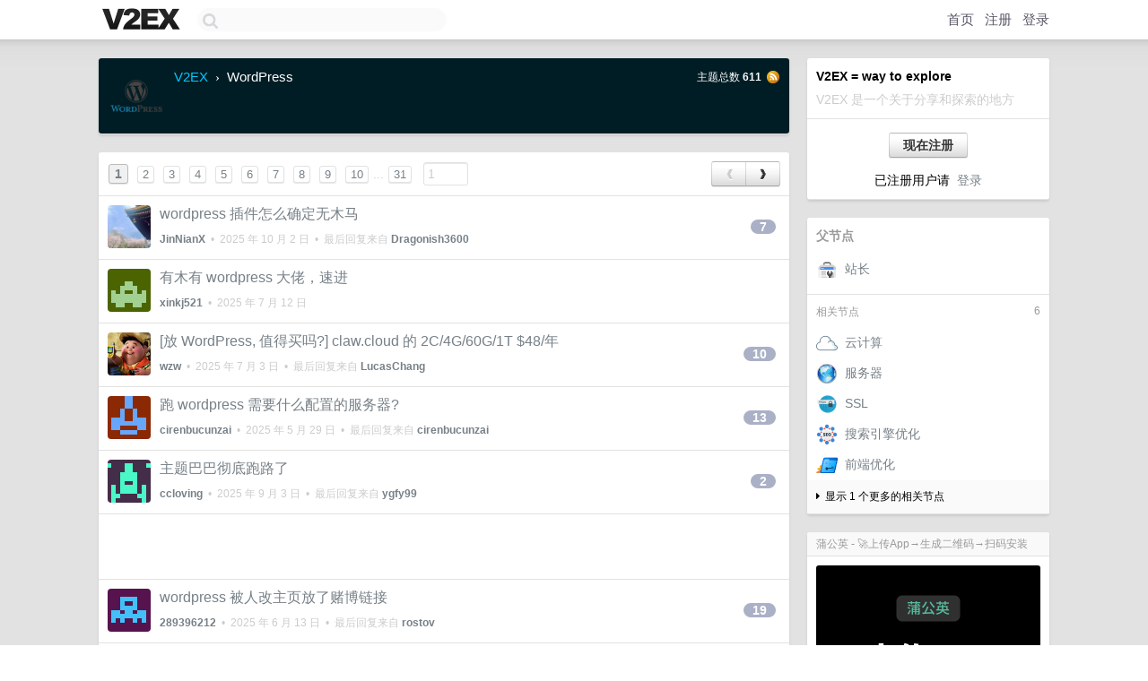

--- FILE ---
content_type: text/html; charset=UTF-8
request_url: https://hk.v2ex.com/go/wordpress
body_size: 9606
content:
<!DOCTYPE html>
<html lang="zh-CN">
<head>
    <meta name="Content-Type" content="text/html;charset=utf-8">
    <meta name="Referrer" content="unsafe-url">
    <meta content="True" name="HandheldFriendly">
    
    <meta name="theme-color" content="#ffffff">
    
    
    <meta name="apple-mobile-web-app-capable" content="yes" />
<meta name="mobile-web-app-capable" content="yes" />
<meta name="detectify-verification" content="d0264f228155c7a1f72c3d91c17ce8fb" />
<meta name="p:domain_verify" content="b87e3b55b409494aab88c1610b05a5f0"/>
<meta name="alexaVerifyID" content="OFc8dmwZo7ttU4UCnDh1rKDtLlY" />
<meta name="baidu-site-verification" content="D00WizvYyr" />
<meta name="msvalidate.01" content="D9B08FEA08E3DA402BF07ABAB61D77DE" />
<meta property="wb:webmaster" content="f2f4cb229bda06a4" />
<meta name="google-site-verification" content="LM_cJR94XJIqcYJeOCscGVMWdaRUvmyz6cVOqkFplaU" />
<meta name="wwads-cn-verify" content="c8ffe9a587b126f152ed3d89a146b445" />
<script type="text/javascript" src="https://cdn.wwads.cn/js/makemoney.js" async></script>
<script async src="https://pagead2.googlesyndication.com/pagead/js/adsbygoogle.js?client=ca-pub-5060390720525238"
     crossorigin="anonymous"></script>
    
    <title>V2EX › WordPress</title>
    <link rel="dns-prefetch" href="https://static.v2ex.com/" />
<link rel="dns-prefetch" href="https://cdn.v2ex.com/" />
<link rel="dns-prefetch" href="https://i.v2ex.co/" />
<link rel="dns-prefetch" href="https://www.google-analytics.com/" />    
    <style>
        body {
            min-width: 820px;
            font-family: "Helvetica Neue", "Luxi Sans", "Segoe UI", "Hiragino Sans GB", "Microsoft Yahei", sans-serif, "Apple Logo";
        }
    </style>
    <link rel="stylesheet" type="text/css" media="screen" href="/assets/c5cbeb747d47558e3043308a6db51d2046fbbcae-combo.css?t=1768641600">
    
    <script>
        const SITE_NIGHT = 0;
    </script>
    <link rel="stylesheet" href="/static/css/vendor/tomorrow.css?v=3c006808236080a5d98ba4e64b8f323f" type="text/css">
    
    <link rel="icon" sizes="192x192" href="/static/icon-192.png">
    <link rel="apple-touch-icon" sizes="180x180" href="/static/apple-touch-icon-180.png?v=91e795b8b5d9e2cbf2d886c3d4b7d63c">
    
    <link rel="shortcut icon" href="/static/favicon.ico" type="image/png">
    
    
    <link rel="manifest" href="/manifest.webmanifest">
    <script>
        const LANG = 'zhcn';
        const FEATURES = ['search', 'favorite-nodes-sort'];
    </script>
    <script src="/assets/e018fd2b900d7499242ac6e8286c94e0e0cc8e0d-combo.js?t=1768641600" defer></script>
    <meta name="description" content="">
    
    <link rel="alternate" type="application/atom+xml" href="/feed/wordpress.xml">
    
    
    <link rel="canonical" href="https://www.v2ex.com/go/wordpress">
    
    
    
    <script>
        var nodeName = "wordpress";
        

		document.addEventListener("DOMContentLoaded", function(event) {
			protectTraffic();
            autosize($('#topic_content'));

            $("#topic_content").keydown(function(e) {
                if ((e.ctrlKey || e.metaKey) && e.which === 13) {
                    e.preventDefault();
                    $("#topic_content").parent().submit();
                }
            });
            $("#topic_title").keydown(function(e) {
                if ((e.ctrlKey || e.metaKey) && e.which === 13) {
                    e.preventDefault();
                    $("#topic_title").parent().submit();
                }
            });

            $("#topic_title").on('input', function(e) {
                saveTopicDraft(nodeName, memberId);
            });
            $("#topic_content").on('input', function(e) {
                saveTopicDraft(nodeName, memberId);
            });

            const topicLinks = document.getElementsByClassName('topic-link');
const moreLinks = document.getElementsByClassName('count_livid');
const orangeLinks = document.getElementsByClassName('count_orange');
// merge non-duplicate arrays
const links = Array.from(new Set([...topicLinks, ...moreLinks, ...orangeLinks]));
for (link in links) {
    let aLink = links[link];
    if (aLink === undefined) {
        continue;
    }
    if (!aLink.hasAttribute || !aLink.hasAttribute('href')) {
        continue;
    }
    let href = aLink.getAttribute('href');
    if (href && href.startsWith('/t/')) {
        // href is something like "/t/1234#reply567"
        const topicID = href.split('/')[2].split('#')[0];
        const key = "tp" + topicID;
        const value = lscache.get(key);
        if (value) {
            const anchor = href.split('#')[1];
            const newHref = "/t/" + topicID + "?p=" + value + "#" + anchor;
            aLink.setAttribute('href', newHref);
            console.log("Set p for topic " + topicID + " to " + value + ": " + newHref);
        }
    }
}

            

            tippy('[title]', {
                placement: 'bottom',
                arrow: true,
                arrowTransform: 'translateY(-2px)'
            });
		});
	</script>

    
</head>
<body>
    
    
    <div id="Top">
        <div class="content">
            <div class="site-nav">
                <a href="/" name="top" title="way to explore"><div id="Logo"></div></a>
                <div id="search-container">
                    <input id="search" type="text" maxlength="128" autocomplete="off" tabindex="1">
                    <div id="search-result" class="box"></div>
                </div>
                <div class="tools" >
                
                    <a href="/" class="top">首页</a>
                    <a href="/signup" class="top">注册</a>
                    <a href="/signin" class="top">登录</a>
                
                </div>
            </div>
        </div>
    </div>
    
    <div id="Wrapper">
        <div class="content">
            
            <div id="Leftbar"></div>
            <div id="Rightbar">
                <div class="sep20"></div>
                
                    
                    <div class="box">
                        <div class="cell">
                            <strong>V2EX = way to explore</strong>
                            <div class="sep5"></div>
                            <span class="fade">V2EX 是一个关于分享和探索的地方</span>
                        </div>
                        <div class="inner">
                            <div class="sep5"></div>
                            <div align="center"><a href="/signup" class="super normal button">现在注册</a>
                            <div class="sep5"></div>
                            <div class="sep10"></div>
                            已注册用户请 &nbsp;<a href="/signin">登录</a></div>
                        </div>
                    </div>
                    
                    






<style type="text/css">





</style>


<div class="sep20"></div>
<div class="box">
    
    <div class="inner">
        <strong class="gray">父节点</strong>
        <div class="sep10"></div>
        <node-sidebar
        nodeId=337
        nodeName="webmaster"
        nodeTitle="站长"
        nodeAvatar="https://cdn.v2ex.com/navatar/357a/6fdf/337_normal.png?m=1695973227"
        ></node-sidebar>
    </div>
    
    
    <div class="cell-top">
        <span class="f12 gray"><div class="fr">6</div>相关节点</span>
    </div>
    <div class="nodes-sidebar-container">
        
        <node-sidebar
        nodeId=104
        nodeName="cloud"
        nodeTitle="云计算"
        nodeAvatar="https://cdn.v2ex.com/navatar/c9e1/074f/104_normal.png?m=1678761388"
        ></node-sidebar>
        
        
        <node-sidebar
        nodeId=79
        nodeName="server"
        nodeTitle="服务器"
        nodeAvatar="https://cdn.v2ex.com/navatar/d1fe/173d/79_normal.png?m=1758785043"
        ></node-sidebar>
        
        
        <node-sidebar
        nodeId=568
        nodeName="ssl"
        nodeTitle="SSL"
        nodeAvatar="https://cdn.v2ex.com/navatar/dd45/8505/568_normal.png?m=1767915727"
        ></node-sidebar>
        
        
        <node-sidebar
        nodeId=777
        nodeName="seo"
        nodeTitle="搜索引擎优化"
        nodeAvatar="https://cdn.v2ex.com/navatar/f1c1/5925/777_normal.png?m=1513346537"
        ></node-sidebar>
        
        
        <node-sidebar
        nodeId=691
        nodeName="feo"
        nodeTitle="前端优化"
        nodeAvatar="https://cdn.v2ex.com/navatar/10a5/ab2d/691_normal.png?m=1421571779"
        ></node-sidebar>
        
        <div onclick="toggleMoreNodes(this, 'nodes-more-related', 1, `显示 1 个更多的相关节点`, `收起下面额外的节点`);" class="toggle-more-nodes"><i class="fa fa-caret-right"></i> &nbsp;<span>显示 1 个更多的相关节点</span></div>
        <div id="nodes-more-related" style="display: none;">
        
        
        <node-sidebar
        nodeId=353
        nodeName="alexa"
        nodeTitle="Alexa"
        nodeAvatar="https://cdn.v2ex.com/navatar/138b/b069/353_normal.png?m=1585387047"
        ></node-sidebar>
        
        
        
        </div>
        
    </div>
    
    
</div>




                    
                    <div class="sep20"></div>
                    <div class="box" id="pro-campaign-container">
    <!-- Campaign content will be loaded here -->
</div>

<script>
document.addEventListener('DOMContentLoaded', function() {
    // Function to escape HTML entities
    function escapeHtml(text) {
        if (!text) return '';
        var div = document.createElement('div');
        div.textContent = text;
        return div.innerHTML;
    }

    // Function to render campaign based on display format
    function renderCampaign(campaign) {
        let html = '';
        let displayFormat = campaign.display_format || 'text-only';
        let title = escapeHtml(campaign.title);
        let description = escapeHtml(campaign.description);
        let callToAction = escapeHtml(campaign.call_to_action);
        let link = escapeHtml(campaign.link);

        // Check if required image URL is available for the display format, fallback to text-only if not
        if (displayFormat === 'small-with-description' && !campaign.img_small_url) {
            displayFormat = 'text-only';
        } else if (displayFormat === 'banner-only' && !campaign.img_banner_url) {
            displayFormat = 'text-only';
        } else if ((displayFormat === 'big-only' || displayFormat === 'big-with-description' || displayFormat === 'big-with-title-description-button') && !campaign.img_big_url) {
            displayFormat = 'text-only';
        }

        html = `<div class="pro-unit-title">${title}</div>`;
        switch(displayFormat) {
            case 'text-only':
                html += `
                    <div class="pro-unit">
                    <div class="pro-unit-description flex-one-row gap10">
                        <div onclick="window.open('${link}', '_blank')">${description}</div>
                        <div><a href="${link}" class="pro-unit-go" target="_blank">›</a>
                        </div>
                    </div>
                    </div>
                `;
                break;

            case 'small-with-description':
                html += `<div class="pro-unit flex-one-row">
                    ${campaign.img_small_cid ? `<div class="pro-unit-small-image">
                        <a href="${link}" target="_blank"><img src="${campaign.img_small_url}" class="pro-unit-img" style="max-width: 130px; max-height: 100px;" /></a>
                    </div>` : ''}
                    <div onclick="window.open('${link}', '_blank')" class="pro-unit-description">${description}</div>
                </div>`;
                break;

            case 'banner-only':
                html += `<div class="cell"><a href="${link}" target="_blank"><img src="${campaign.img_banner_url}" class="pro-unit-img" style="max-width: 250px; max-height: 60px; display: block; vertical-align: bottom;" /></a></div>`;
                break;

            case 'big-only':
                html += `<div class="cell"><a href="${link}" target="_blank"><img src="${campaign.img_big_url}" class="pro-unit-img" style="max-width: 500px; max-height: 500px; width: 100%; display: block; vertical-align: bottom;" /></a></div>`;
                break;

            case 'big-with-description':
                html += `<div class="inner" style="padding-bottom: 0px;"><a href="${link}" target="_blank"><img src="${campaign.img_big_url}" class="pro-unit-img" style="max-width: 500px; max-height: 500px; width: 100%; display: block; vertical-align: bottom;" /></a></div>`;
                html += `<div class="pro-unit-description flex-one-row gap10">
                    <div onclick="window.open('${link}', '_blank')">${description}</div>
                    <div><a href="${link}" class="pro-unit-go" target="_blank">›</a></div></div>`;
                break;

            case 'big-with-title-description-button':
                html += `<div class="inner" style="padding-bottom: 0px;"><a href="${link}" target="_blank"><img src="${campaign.img_big_url}" class="pro-unit-img" style="max-width: 500px; max-height: 500px; width: 100%; display: block; vertical-align: bottom;" /></a></div>`;
                html += `<div class="pro-unit-description">
                    <div style="text-align: center" onclick="window.open('${link}', '_blank')">${description}</div>
                    </div>`;
                html += `<div class="pro-unit-cta-container"><a href="${link}" target="_blank" class="pro-unit-cta">${callToAction}</a></div>`;
                break;

            default:
                html += `
                    <div class="pro-unit-description flex-one-row gap10">
                        <div onclick="window.open('${link}', '_blank')">${description}</div>
                        <div><a href="${link}" class="pro-unit-go" target="_blank">›</a></div>
                    </div>
                `;
        }

        html += `<div class="pro-unit-from flex-one-row gap10">
        <div>Promoted by <a href="/member/${campaign.member.username}" target="_blank">${campaign.member.username}</a></div>
        <div><a href="/pro/about" target="_blank" class="fade"><i class="fa fa-question-circle fade"></i> <span style="font-size: 12px; color: var(--color-fade)">PRO</span></a></div>
        </div>`

        return html;
    }

    // Load campaign from emitter
    var xhr = new XMLHttpRequest();
    xhr.open('GET', '/pro/emitter', true);
    xhr.setRequestHeader('Content-Type', 'application/json');

    xhr.onreadystatechange = function() {
        if (xhr.readyState === 4) {
            if (xhr.status === 200) {
                try {
                    var campaign = JSON.parse(xhr.responseText);
                    if (campaign && campaign.id) {
                        var html = renderCampaign(campaign);
                        document.getElementById('pro-campaign-container').innerHTML = html;
                    } else {
                        // No campaign to display, hide the container
                        document.getElementById('pro-campaign-container').style.display = 'none';
                    }
                } catch (e) {
                    // Parse error, hide the container
                    document.getElementById('pro-campaign-container').style.display = 'none';
                    console.log('Error parsing campaign data: ' + e.message);
                }
            } else {
                // HTTP error, hide the container
                document.getElementById('pro-campaign-container').style.display = 'none';
                console.log('Error loading campaign: HTTP ' + xhr.status);
            }
        }
    };

    xhr.send();
});
</script>
                    <div class="sep20"></div>
                    
                    
                    
                
            </div>
            <div id="Main">
                <div class="sep20"></div>
                
<div class="box box-title node-header">
    <div class="cell page-content-header">
        
        <img src="https://cdn.v2ex.com/navatar/c7e1/249f/87_large.png?m=1421631813" border="0" align="default" width="64" alt="wordpress" />
        
        <div>
            <div class="title">
                <div class="node-breadcrumb"><a href="/">V2EX</a> <span class="chevron">&nbsp;›&nbsp;</span> WordPress</div>
                <span class="topic-count">主题总数 <strong>611</strong></span>
                <span class="node-feed"><a href="/feed/wordpress.xml" target="_blank"><img src="/static/img/rss@2x.png?v=75acbbff5b6041ae197f371447ab0c07" width="16" height="16" alt="RSS" border="0" /></a></span>
            </div>
            
        </div>
    </div>
    
</div>

<div class="box">
    
    
<div class="cell ps_container">
    <table cellpadding="0" cellspacing="0" border="0" width="100%">
        <tr>
            <td width="92%" align="left"><a href="/go/wordpress?p=1" class="page_current">1</a> &nbsp;<a href="/go/wordpress?p=2" class="page_normal">2</a> &nbsp;<a href="/go/wordpress?p=3" class="page_normal">3</a> &nbsp;<a href="/go/wordpress?p=4" class="page_normal">4</a> &nbsp;<a href="/go/wordpress?p=5" class="page_normal">5</a> &nbsp;<a href="/go/wordpress?p=6" class="page_normal">6</a> &nbsp;<a href="/go/wordpress?p=7" class="page_normal">7</a> &nbsp;<a href="/go/wordpress?p=8" class="page_normal">8</a> &nbsp;<a href="/go/wordpress?p=9" class="page_normal">9</a> &nbsp;<a href="/go/wordpress?p=10" class="page_normal">10</a><span class="fade"> ... </span><a href="/go/wordpress?p=31" class="page_normal">31</a> &nbsp; <input type="number" class="page_input" autocomplete="off" value="1" min="1" max="31"  onkeydown = "if (event.keyCode == 13)
                    location.href = '/go/wordpress?p=' + this.value" /></td>
            <td width="8%" align="right">
                <table cellpadding="0" cellspacing="0" border="0" width="100%">
                    <tr>
                        <td width="50%" align="center" class="super normal button disable_now" style="display: table-cell; border-right: none; border-top-right-radius: 0px; border-bottom-right-radius: 0px;"  >❮</td>
                        <td width="50%" align="center" class="super normal_page_right button" style="display: table-cell; border-top-left-radius: 0px; border-bottom-left-radius: 0px;" onclick="location.href='/go/wordpress?p=2';" onmouseover="$(this).addClass('hover_now');" onmousedown="$(this).addClass('active_now');" onmouseleave="$(this).removeClass('hover_now'); $(this).removeClass('active_now');" title="下一页" >❯</td>
                    </tr>
                </table>
            </td>
        </tr>
    </table>
</div>

    <div id="TopicsNode">
    
    <div class="cell from_753913 t_1163021">
        <table cellpadding="0" cellspacing="0" border="0" width="100%">
            <tr>
                <td width="48" valign="top" align="center"><a href="/member/JinNianX"><img src="https://cdn.v2ex.com/avatar/9f6d/52c0/753913_xlarge.png?m=1753027101" class="avatar" border="0" align="default" width="48" style="width: 48px; max-height: 48px;" alt="JinNianX" data-uid="753913" /></a></td>
                <td width="10"></td>
                <td width="auto" valign="middle"><span class="item_title"><a href="/t/1163021#reply7" class="topic-link" id="topic-link-1163021">wordpress 插件怎么确定无木马</a></span>
                <div class="sep5"></div>
                <span class="topic_info"><strong><a href="/member/JinNianX">JinNianX</a></strong> &nbsp;•&nbsp; <span title="2025-10-02 08:22:43 +08:00">2025 年 10 月 2 日</span> &nbsp;•&nbsp; 最后回复来自 <strong><a href="/member/Dragonish3600">Dragonish3600</a></strong></span>
                </td>
                <td width="70" align="right" valign="middle">
                    
                    <a href="/t/1163021#reply7" class="count_livid">7</a>
                    
                </td>
            </tr>
        </table>
    </div>
    
    
    <div class="cell from_672275 t_1144750">
        <table cellpadding="0" cellspacing="0" border="0" width="100%">
            <tr>
                <td width="48" valign="top" align="center"><a href="/member/xinkj521"><img src="https://cdn.v2ex.com/gravatar/b98511d76a8d79fd9e5b1525ed50322c?s=48&d=retro" class="avatar" border="0" align="default" width="48" style="width: 48px; max-height: 48px;" alt="xinkj521" data-uid="672275" /></a></td>
                <td width="10"></td>
                <td width="auto" valign="middle"><span class="item_title"><a href="/t/1144750#reply0" class="topic-link" id="topic-link-1144750">有木有 wordpress 大佬，速进</a></span>
                <div class="sep5"></div>
                <span class="topic_info"><strong><a href="/member/xinkj521">xinkj521</a></strong> &nbsp;•&nbsp; <span title="2025-07-12 14:54:15 +08:00">2025 年 7 月 12 日</span></span>
                </td>
                <td width="70" align="right" valign="middle">
                    
                </td>
            </tr>
        </table>
    </div>
    
    
    <div class="cell from_78954 t_1142589">
        <table cellpadding="0" cellspacing="0" border="0" width="100%">
            <tr>
                <td width="48" valign="top" align="center"><a href="/member/wzw"><img src="https://cdn.v2ex.com/avatar/c72a/cf0f/78954_large.png?m=1699319258" class="avatar" border="0" align="default" width="48" style="width: 48px; max-height: 48px;" alt="wzw" data-uid="78954" /></a></td>
                <td width="10"></td>
                <td width="auto" valign="middle"><span class="item_title"><a href="/t/1142589#reply10" class="topic-link" id="topic-link-1142589">[放 WordPress, 值得买吗?] claw.cloud 的 2C/4G/60G/1T $48/年</a></span>
                <div class="sep5"></div>
                <span class="topic_info"><strong><a href="/member/wzw">wzw</a></strong> &nbsp;•&nbsp; <span title="2025-07-03 15:33:52 +08:00">2025 年 7 月 3 日</span> &nbsp;•&nbsp; 最后回复来自 <strong><a href="/member/LucasChang">LucasChang</a></strong></span>
                </td>
                <td width="70" align="right" valign="middle">
                    
                    <a href="/t/1142589#reply10" class="count_livid">10</a>
                    
                </td>
            </tr>
        </table>
    </div>
    
    
    <div class="cell from_621054 t_1134276">
        <table cellpadding="0" cellspacing="0" border="0" width="100%">
            <tr>
                <td width="48" valign="top" align="center"><a href="/member/cirenbucunzai"><img src="https://cdn.v2ex.com/gravatar/0c089a53267ebd24859c65963f12a404?s=48&d=retro" class="avatar" border="0" align="default" width="48" style="width: 48px; max-height: 48px;" alt="cirenbucunzai" data-uid="621054" /></a></td>
                <td width="10"></td>
                <td width="auto" valign="middle"><span class="item_title"><a href="/t/1134276#reply13" class="topic-link" id="topic-link-1134276">跑 wordpress 需要什么配置的服务器?</a></span>
                <div class="sep5"></div>
                <span class="topic_info"><strong><a href="/member/cirenbucunzai">cirenbucunzai</a></strong> &nbsp;•&nbsp; <span title="2025-05-29 09:23:19 +08:00">2025 年 5 月 29 日</span> &nbsp;•&nbsp; 最后回复来自 <strong><a href="/member/cirenbucunzai">cirenbucunzai</a></strong></span>
                </td>
                <td width="70" align="right" valign="middle">
                    
                    <a href="/t/1134276#reply13" class="count_livid">13</a>
                    
                </td>
            </tr>
        </table>
    </div>
    
    
    <div class="cell from_67575 t_1126552">
        <table cellpadding="0" cellspacing="0" border="0" width="100%">
            <tr>
                <td width="48" valign="top" align="center"><a href="/member/ccloving"><img src="https://cdn.v2ex.com/gravatar/912074a78f2612a0ea5bf2a42d6bb062?s=48&d=retro" class="avatar" border="0" align="default" width="48" style="width: 48px; max-height: 48px;" alt="ccloving" data-uid="67575" /></a></td>
                <td width="10"></td>
                <td width="auto" valign="middle"><span class="item_title"><a href="/t/1126552#reply2" class="topic-link" id="topic-link-1126552">主题巴巴彻底跑路了</a></span>
                <div class="sep5"></div>
                <span class="topic_info"><strong><a href="/member/ccloving">ccloving</a></strong> &nbsp;•&nbsp; <span title="2025-09-03 20:38:57 +08:00">2025 年 9 月 3 日</span> &nbsp;•&nbsp; 最后回复来自 <strong><a href="/member/ygfy99">ygfy99</a></strong></span>
                </td>
                <td width="70" align="right" valign="middle">
                    
                    <a href="/t/1126552#reply2" class="count_livid">2</a>
                    
                </td>
            </tr>
        </table>
    </div>
    
    <div style="border-bottom: 1px solid var(--box-border-color);">
<script async src="https://pagead2.googlesyndication.com/pagead/js/adsbygoogle.js?client=ca-pub-5060390720525238"
        crossorigin="anonymous"></script>
<ins class="adsbygoogle"
     style="display: block; height: 72px;"
     data-ad-format="fluid"
     data-ad-layout-key="-hs-19-p-2z+is"
     data-ad-client="ca-pub-5060390720525238"
     data-ad-slot="1009394990"></ins>
<script>
     (adsbygoogle = window.adsbygoogle || []).push({});
</script>
</div>
    
    
    <div class="cell from_509968 t_1126627">
        <table cellpadding="0" cellspacing="0" border="0" width="100%">
            <tr>
                <td width="48" valign="top" align="center"><a href="/member/289396212"><img src="https://cdn.v2ex.com/gravatar/9102c9a79751e53a01fb4f460c0d8bc1?s=48&d=retro" class="avatar" border="0" align="default" width="48" style="width: 48px; max-height: 48px;" alt="289396212" data-uid="509968" /></a></td>
                <td width="10"></td>
                <td width="auto" valign="middle"><span class="item_title"><a href="/t/1126627#reply19" class="topic-link" id="topic-link-1126627">wordpress 被人改主页放了赌博链接</a></span>
                <div class="sep5"></div>
                <span class="topic_info"><strong><a href="/member/289396212">289396212</a></strong> &nbsp;•&nbsp; <span title="2025-06-13 01:45:59 +08:00">2025 年 6 月 13 日</span> &nbsp;•&nbsp; 最后回复来自 <strong><a href="/member/rostov">rostov</a></strong></span>
                </td>
                <td width="70" align="right" valign="middle">
                    
                    <a href="/t/1126627#reply19" class="count_livid">19</a>
                    
                </td>
            </tr>
        </table>
    </div>
    
    
    <div class="cell from_530417 t_1127114">
        <table cellpadding="0" cellspacing="0" border="0" width="100%">
            <tr>
                <td width="48" valign="top" align="center"><a href="/member/LYRYRYlo"><img src="https://cdn.v2ex.com/gravatar/a5167f01a0d14cfdcc9b4a1f09a1506f?s=48&d=retro" class="avatar" border="0" align="default" width="48" style="width: 48px; max-height: 48px;" alt="LYRYRYlo" data-uid="530417" /></a></td>
                <td width="10"></td>
                <td width="auto" valign="middle"><span class="item_title"><a href="/t/1127114#reply5" class="topic-link" id="topic-link-1127114">WordPress 自定义字体，但是忘了字体文件在哪...</a></span>
                <div class="sep5"></div>
                <span class="topic_info"><strong><a href="/member/LYRYRYlo">LYRYRYlo</a></strong> &nbsp;•&nbsp; <span title="2025-04-22 06:30:22 +08:00">2025 年 4 月 22 日</span> &nbsp;•&nbsp; 最后回复来自 <strong><a href="/member/LYRYRYlo">LYRYRYlo</a></strong></span>
                </td>
                <td width="70" align="right" valign="middle">
                    
                    <a href="/t/1127114#reply5" class="count_livid">5</a>
                    
                </td>
            </tr>
        </table>
    </div>
    
    
    <div class="cell from_367360 t_1123820">
        <table cellpadding="0" cellspacing="0" border="0" width="100%">
            <tr>
                <td width="48" valign="top" align="center"><a href="/member/stayma"><img src="https://cdn.v2ex.com/gravatar/64337665631783c1b73030a1681fd289?s=48&d=retro" class="avatar" border="0" align="default" width="48" style="width: 48px; max-height: 48px;" alt="stayma" data-uid="367360" /></a></td>
                <td width="10"></td>
                <td width="auto" valign="middle"><span class="item_title"><a href="/t/1123820#reply11" class="topic-link" id="topic-link-1123820">调研，现在用 WordPress 的还多吗？</a></span>
                <div class="sep5"></div>
                <span class="topic_info"><strong><a href="/member/stayma">stayma</a></strong> &nbsp;•&nbsp; <span title="2025-04-15 21:09:11 +08:00">2025 年 4 月 15 日</span> &nbsp;•&nbsp; 最后回复来自 <strong><a href="/member/linyongxin">linyongxin</a></strong></span>
                </td>
                <td width="70" align="right" valign="middle">
                    
                    <a href="/t/1123820#reply11" class="count_livid">11</a>
                    
                </td>
            </tr>
        </table>
    </div>
    
    
    <div class="cell from_715620 t_1122985">
        <table cellpadding="0" cellspacing="0" border="0" width="100%">
            <tr>
                <td width="48" valign="top" align="center"><a href="/member/Yoloow"><img src="https://cdn.v2ex.com/gravatar/53f5510a5b457b8829798bd35aff4d43?s=48&d=retro" class="avatar" border="0" align="default" width="48" style="width: 48px; max-height: 48px;" alt="Yoloow" data-uid="715620" /></a></td>
                <td width="10"></td>
                <td width="auto" valign="middle"><span class="item_title"><a href="/t/1122985#reply0" class="topic-link" id="topic-link-1122985">求推荐类似 B2 的主题，但是是国外版本的，最好带有商城，社区及发布文章这些的？</a></span>
                <div class="sep5"></div>
                <span class="topic_info"><strong><a href="/member/Yoloow">Yoloow</a></strong> &nbsp;•&nbsp; <span title="2025-04-03 00:56:36 +08:00">2025 年 4 月 3 日</span></span>
                </td>
                <td width="70" align="right" valign="middle">
                    
                </td>
            </tr>
        </table>
    </div>
    
    
    <div class="cell from_394530 t_1122412">
        <table cellpadding="0" cellspacing="0" border="0" width="100%">
            <tr>
                <td width="48" valign="top" align="center"><a href="/member/wxmomomowx"><img src="https://cdn.v2ex.com/gravatar/0f52ae06c426eec78cf5043021132462?s=48&d=retro" class="avatar" border="0" align="default" width="48" style="width: 48px; max-height: 48px;" alt="wxmomomowx" data-uid="394530" /></a></td>
                <td width="10"></td>
                <td width="auto" valign="middle"><span class="item_title"><a href="/t/1122412#reply0" class="topic-link" id="topic-link-1122412">ai 这么猛了，有 wp 插件生成静态 next.js 前端的吗？</a></span>
                <div class="sep5"></div>
                <span class="topic_info"><strong><a href="/member/wxmomomowx">wxmomomowx</a></strong> &nbsp;•&nbsp; <span title="2025-03-31 22:16:33 +08:00">2025 年 3 月 31 日</span></span>
                </td>
                <td width="70" align="right" valign="middle">
                    
                </td>
            </tr>
        </table>
    </div>
    
    
    <div class="cell from_510514 t_1119894">
        <table cellpadding="0" cellspacing="0" border="0" width="100%">
            <tr>
                <td width="48" valign="top" align="center"><a href="/member/huajia2005"><img src="https://cdn.v2ex.com/avatar/3f7a/4f3c/510514_xlarge.png?m=1745389586" class="avatar" border="0" align="default" width="48" style="width: 48px; max-height: 48px;" alt="huajia2005" data-uid="510514" /></a></td>
                <td width="10"></td>
                <td width="auto" valign="middle"><span class="item_title"><a href="/t/1119894#reply0" class="topic-link" id="topic-link-1119894">寻找一个外包，使用 wordpress 建站，不需要额外的开发</a></span>
                <div class="sep5"></div>
                <span class="topic_info"><strong><a href="/member/huajia2005">huajia2005</a></strong> &nbsp;•&nbsp; <span title="2025-03-20 15:55:17 +08:00">2025 年 3 月 20 日</span></span>
                </td>
                <td width="70" align="right" valign="middle">
                    
                </td>
            </tr>
        </table>
    </div>
    
    
    <div class="cell from_147067 t_1119827">
        <table cellpadding="0" cellspacing="0" border="0" width="100%">
            <tr>
                <td width="48" valign="top" align="center"><a href="/member/7gugu"><img src="https://cdn.v2ex.com/avatar/4ec5/f6e7/147067_xlarge.png?m=1765719644" class="avatar" border="0" align="default" width="48" style="width: 48px; max-height: 48px;" alt="7gugu" data-uid="147067" /></a></td>
                <td width="10"></td>
                <td width="auto" valign="middle"><span class="item_title"><a href="/t/1119827#reply0" class="topic-link" id="topic-link-1119827">[木马] Wordpress JS 注入&amp;自查</a></span>
                <div class="sep5"></div>
                <span class="topic_info"><strong><a href="/member/7gugu">7gugu</a></strong> &nbsp;•&nbsp; <span title="2025-03-20 11:21:27 +08:00">2025 年 3 月 20 日</span></span>
                </td>
                <td width="70" align="right" valign="middle">
                    
                </td>
            </tr>
        </table>
    </div>
    
    <div style="border-bottom: 1px solid var(--box-border-color);">
<script async src="https://pagead2.googlesyndication.com/pagead/js/adsbygoogle.js?client=ca-pub-5060390720525238"
        crossorigin="anonymous"></script>
<ins class="adsbygoogle"
     style="display: block; height: 72px;"
     data-ad-format="fluid"
     data-ad-layout-key="-hs-19-p-2z+is"
     data-ad-client="ca-pub-5060390720525238"
     data-ad-slot="1009394990"></ins>
<script>
     (adsbygoogle = window.adsbygoogle || []).push({});
</script>
</div>
    
    
    <div class="cell from_222854 t_1102661">
        <table cellpadding="0" cellspacing="0" border="0" width="100%">
            <tr>
                <td width="48" valign="top" align="center"><a href="/member/wojiugaiming"><img src="https://cdn.v2ex.com/gravatar/fc712acd097d3a078d96616904a1ab46?s=48&d=retro" class="avatar" border="0" align="default" width="48" style="width: 48px; max-height: 48px;" alt="wojiugaiming" data-uid="222854" /></a></td>
                <td width="10"></td>
                <td width="auto" valign="middle"><span class="item_title"><a href="/t/1102661#reply5" class="topic-link" id="topic-link-1102661">WordPress 有类似这样的主题吗？</a></span>
                <div class="sep5"></div>
                <span class="topic_info"><strong><a href="/member/wojiugaiming">wojiugaiming</a></strong> &nbsp;•&nbsp; <span title="2025-01-05 16:08:37 +08:00">2025 年 1 月 5 日</span> &nbsp;•&nbsp; 最后回复来自 <strong><a href="/member/chiaf">chiaf</a></strong></span>
                </td>
                <td width="70" align="right" valign="middle">
                    
                    <a href="/t/1102661#reply5" class="count_livid">5</a>
                    
                </td>
            </tr>
        </table>
    </div>
    
    
    <div class="cell from_209165 t_1101929">
        <table cellpadding="0" cellspacing="0" border="0" width="100%">
            <tr>
                <td width="48" valign="top" align="center"><a href="/member/qq554026560"><img src="https://cdn.v2ex.com/gravatar/724c43afb23f792e2cf73db8027d6708?s=48&d=retro" class="avatar" border="0" align="default" width="48" style="width: 48px; max-height: 48px;" alt="qq554026560" data-uid="209165" /></a></td>
                <td width="10"></td>
                <td width="auto" valign="middle"><span class="item_title"><a href="/t/1101929#reply2" class="topic-link" id="topic-link-1101929">wordpress 如何管理多环境：预发布环境和正式环境</a></span>
                <div class="sep5"></div>
                <span class="topic_info"><strong><a href="/member/qq554026560">qq554026560</a></strong> &nbsp;•&nbsp; <span title="2025-01-02 20:08:24 +08:00">2025 年 1 月 2 日</span> &nbsp;•&nbsp; 最后回复来自 <strong><a href="/member/qq554026560">qq554026560</a></strong></span>
                </td>
                <td width="70" align="right" valign="middle">
                    
                    <a href="/t/1101929#reply2" class="count_livid">2</a>
                    
                </td>
            </tr>
        </table>
    </div>
    
    
    <div class="cell from_532728 t_1101744">
        <table cellpadding="0" cellspacing="0" border="0" width="100%">
            <tr>
                <td width="48" valign="top" align="center"><a href="/member/dantekung"><img src="https://cdn.v2ex.com/gravatar/51dcfd8e7369f5a499508c783bcf994a?s=48&d=retro" class="avatar" border="0" align="default" width="48" style="width: 48px; max-height: 48px;" alt="dantekung" data-uid="532728" /></a></td>
                <td width="10"></td>
                <td width="auto" valign="middle"><span class="item_title"><a href="/t/1101744#reply18" class="topic-link" id="topic-link-1101744">wordpress 现在配置要求这么高了吗？</a></span>
                <div class="sep5"></div>
                <span class="topic_info"><strong><a href="/member/dantekung">dantekung</a></strong> &nbsp;•&nbsp; <span title="2025-01-02 08:58:37 +08:00">2025 年 1 月 2 日</span> &nbsp;•&nbsp; 最后回复来自 <strong><a href="/member/wheat0r">wheat0r</a></strong></span>
                </td>
                <td width="70" align="right" valign="middle">
                    
                    <a href="/t/1101744#reply18" class="count_livid">18</a>
                    
                </td>
            </tr>
        </table>
    </div>
    
    
    <div class="cell from_318767 t_1100862">
        <table cellpadding="0" cellspacing="0" border="0" width="100%">
            <tr>
                <td width="48" valign="top" align="center"><a href="/member/yagamil"><img src="https://cdn.v2ex.com/gravatar/26595a3b82bcd82eee336675814ce135?s=48&d=retro" class="avatar" border="0" align="default" width="48" style="width: 48px; max-height: 48px;" alt="yagamil" data-uid="318767" /></a></td>
                <td width="10"></td>
                <td width="auto" valign="middle"><span class="item_title"><a href="/t/1100862#reply5" class="topic-link" id="topic-link-1100862">wordpress 下的 markdown 插件有推荐的吗？尤其支持代码高亮</a></span>
                <div class="sep5"></div>
                <span class="topic_info"><strong><a href="/member/yagamil">yagamil</a></strong> &nbsp;•&nbsp; <span title="2024-12-28 13:24:18 +08:00">2024 年 12 月 28 日</span> &nbsp;•&nbsp; 最后回复来自 <strong><a href="/member/yagamil">yagamil</a></strong></span>
                </td>
                <td width="70" align="right" valign="middle">
                    
                    <a href="/t/1100862#reply5" class="count_livid">5</a>
                    
                </td>
            </tr>
        </table>
    </div>
    
    
    <div class="cell from_181793 t_1100336">
        <table cellpadding="0" cellspacing="0" border="0" width="100%">
            <tr>
                <td width="48" valign="top" align="center"><a href="/member/hanguofu"><img src="https://cdn.v2ex.com/gravatar/108099cd4cea8dd2f44cffc10e0ae2b9?s=48&d=retro" class="avatar" border="0" align="default" width="48" style="width: 48px; max-height: 48px;" alt="hanguofu" data-uid="181793" /></a></td>
                <td width="10"></td>
                <td width="auto" valign="middle"><span class="item_title"><a href="/t/1100336#reply5" class="topic-link" id="topic-link-1100336">求推荐配套的 Webmail 系统，谢谢~</a></span>
                <div class="sep5"></div>
                <span class="topic_info"><strong><a href="/member/hanguofu">hanguofu</a></strong> &nbsp;•&nbsp; <span title="2024-12-26 11:27:52 +08:00">2024 年 12 月 26 日</span> &nbsp;•&nbsp; 最后回复来自 <strong><a href="/member/BigMikey">BigMikey</a></strong></span>
                </td>
                <td width="70" align="right" valign="middle">
                    
                    <a href="/t/1100336#reply5" class="count_livid">5</a>
                    
                </td>
            </tr>
        </table>
    </div>
    
    
    <div class="cell from_18866 t_1099158">
        <table cellpadding="0" cellspacing="0" border="0" width="100%">
            <tr>
                <td width="48" valign="top" align="center"><a href="/member/zzWinD"><img src="https://cdn.v2ex.com/avatar/4839/aef5/18866_large.png?m=1498089828" class="avatar" border="0" align="default" width="48" style="width: 48px; max-height: 48px;" alt="zzWinD" data-uid="18866" /></a></td>
                <td width="10"></td>
                <td width="auto" valign="middle"><span class="item_title"><a href="/t/1099158#reply1" class="topic-link" id="topic-link-1099158">在 themeforest 购买一个主题以后 怎么本地调试</a></span>
                <div class="sep5"></div>
                <span class="topic_info"><strong><a href="/member/zzWinD">zzWinD</a></strong> &nbsp;•&nbsp; <span title="2024-12-21 00:14:10 +08:00">2024 年 12 月 21 日</span> &nbsp;•&nbsp; 最后回复来自 <strong><a href="/member/bojackhorseman">bojackhorseman</a></strong></span>
                </td>
                <td width="70" align="right" valign="middle">
                    
                    <a href="/t/1099158#reply1" class="count_livid">1</a>
                    
                </td>
            </tr>
        </table>
    </div>
    
    
    <div class="cell from_541086 t_1081134">
        <table cellpadding="0" cellspacing="0" border="0" width="100%">
            <tr>
                <td width="48" valign="top" align="center"><a href="/member/RICKEYGONG"><img src="https://cdn.v2ex.com/avatar/54ea/d22e/541086_large.png?m=1758464984" class="avatar" border="0" align="default" width="48" style="width: 48px; max-height: 48px;" alt="RICKEYGONG" data-uid="541086" /></a></td>
                <td width="10"></td>
                <td width="auto" valign="middle"><span class="item_title"><a href="/t/1081134#reply1" class="topic-link" id="topic-link-1081134">[问题求助] URL/feed 无法正常打开，提示 "404 Not Found nginx"</a></span>
                <div class="sep5"></div>
                <span class="topic_info"><strong><a href="/member/RICKEYGONG">RICKEYGONG</a></strong> &nbsp;•&nbsp; <span title="2024-10-17 12:03:16 +08:00">2024 年 10 月 17 日</span> &nbsp;•&nbsp; 最后回复来自 <strong><a href="/member/RICKEYGONG">RICKEYGONG</a></strong></span>
                </td>
                <td width="70" align="right" valign="middle">
                    
                    <a href="/t/1081134#reply1" class="count_livid">1</a>
                    
                </td>
            </tr>
        </table>
    </div>
    
    
    <div class="cell from_42787 t_1076156">
        <table cellpadding="0" cellspacing="0" border="0" width="100%">
            <tr>
                <td width="48" valign="top" align="center"><a href="/member/ashin"><img src="https://cdn.v2ex.com/avatar/102b/91e7/42787_xlarge.png?m=1740876694" class="avatar" border="0" align="default" width="48" style="width: 48px; max-height: 48px;" alt="ashin" data-uid="42787" /></a></td>
                <td width="10"></td>
                <td width="auto" valign="middle"><span class="item_title"><a href="/t/1076156#reply8" class="topic-link" id="topic-link-1076156">如果只能向别人推荐 1 个你用过的 wordpress 主题，你会推荐哪一个？</a></span>
                <div class="sep5"></div>
                <span class="topic_info"><strong><a href="/member/ashin">ashin</a></strong> &nbsp;•&nbsp; <span title="2024-09-27 17:19:43 +08:00">2024 年 9 月 27 日</span> &nbsp;•&nbsp; 最后回复来自 <strong><a href="/member/Geekerstar">Geekerstar</a></strong></span>
                </td>
                <td width="70" align="right" valign="middle">
                    
                    <a href="/t/1076156#reply8" class="count_livid">8</a>
                    
                </td>
            </tr>
        </table>
    </div>
    
    <div style="border-bottom: 1px solid var(--box-border-color);">
<script async src="https://pagead2.googlesyndication.com/pagead/js/adsbygoogle.js?client=ca-pub-5060390720525238"
        crossorigin="anonymous"></script>
<ins class="adsbygoogle"
     style="display: block; height: 72px;"
     data-ad-format="fluid"
     data-ad-layout-key="-hs-19-p-2z+is"
     data-ad-client="ca-pub-5060390720525238"
     data-ad-slot="1009394990"></ins>
<script>
     (adsbygoogle = window.adsbygoogle || []).push({});
</script>
</div>
    
    
    </div>
    
<div class="cell ps_container">
    <table cellpadding="0" cellspacing="0" border="0" width="100%">
        <tr>
            <td width="92%" align="left"><a href="/go/wordpress?p=1" class="page_current">1</a> &nbsp;<a href="/go/wordpress?p=2" class="page_normal">2</a> &nbsp;<a href="/go/wordpress?p=3" class="page_normal">3</a> &nbsp;<a href="/go/wordpress?p=4" class="page_normal">4</a> &nbsp;<a href="/go/wordpress?p=5" class="page_normal">5</a> &nbsp;<a href="/go/wordpress?p=6" class="page_normal">6</a> &nbsp;<a href="/go/wordpress?p=7" class="page_normal">7</a> &nbsp;<a href="/go/wordpress?p=8" class="page_normal">8</a> &nbsp;<a href="/go/wordpress?p=9" class="page_normal">9</a> &nbsp;<a href="/go/wordpress?p=10" class="page_normal">10</a><span class="fade"> ... </span><a href="/go/wordpress?p=31" class="page_normal">31</a> &nbsp; <input type="number" class="page_input" autocomplete="off" value="1" min="1" max="31"  onkeydown = "if (event.keyCode == 13)
                    location.href = '/go/wordpress?p=' + this.value" /></td>
            <td width="8%" align="right">
                <table cellpadding="0" cellspacing="0" border="0" width="100%">
                    <tr>
                        <td width="50%" align="center" class="super normal button disable_now" style="display: table-cell; border-right: none; border-top-right-radius: 0px; border-bottom-right-radius: 0px;"  >❮</td>
                        <td width="50%" align="center" class="super normal_page_right button" style="display: table-cell; border-top-left-radius: 0px; border-bottom-left-radius: 0px;" onclick="location.href='/go/wordpress?p=2';" onmouseover="$(this).addClass('hover_now');" onmousedown="$(this).addClass('active_now');" onmouseleave="$(this).removeClass('hover_now'); $(this).removeClass('active_now');" title="下一页" >❯</td>
                    </tr>
                </table>
            </td>
        </tr>
    </table>
</div>

    <div class="cell flex-one-row gap10">
        <span class="gray">第 1 到 20 / 共 610 个主题</span>
        <div class="spacer"></div>
        <div>434 人收藏了这个节点</div>
        
    </div>
</div>


            </div>
            
            
        </div>
        <div class="c"></div>
        <div class="sep20"></div>
    </div>
    <div id="Bottom">
        <div class="content">
            <div class="inner">
                <div class="sep10"></div>
                    <div class="fr">
                        <a href="https://www.digitalocean.com/?refcode=1b51f1a7651d" target="_blank"><div id="DigitalOcean"></div></a>
                    </div>
                    <strong><a href="/about" class="dark" target="_self">关于</a> &nbsp; <span class="snow">·</span> &nbsp; <a href="/help" class="dark" target="_self">帮助文档</a> &nbsp; <span class="snow">·</span> &nbsp; <a href="/pro/about" class="dark" target="_self">自助推广系统</a> &nbsp; <span class="snow">·</span> &nbsp; <a href="https://blog.v2ex.com/" class="dark" target="_blank">博客</a> &nbsp; <span class="snow">·</span> &nbsp; <a href="/help/api" class="dark" target="_self">API</a> &nbsp; <span class="snow">·</span> &nbsp; <a href="/faq" class="dark" target="_self">FAQ</a> &nbsp; <span class="snow">·</span> &nbsp; <a href="/solana" class="dark" target="_self">Solana</a> &nbsp; <span class="snow">·</span> &nbsp; 2854 人在线</strong> &nbsp; <span class="fade">最高记录 6679</span> &nbsp; <span class="snow">·</span> &nbsp; <a href="/select/language" class="f11"><img src="/static/img/language.png?v=6a5cfa731dc71a3769f6daace6784739" width="16" align="absmiddle" id="ico-select-language" /> &nbsp; Select Language</a>
                    <div class="sep20"></div>
                    创意工作者们的社区
                    <div class="sep5"></div>
                    World is powered by solitude
                    <div class="sep20"></div>
                    <span class="small fade">VERSION: 3.9.8.5 · 21ms · <a href="/worldclock#utc">UTC 09:28</a> · <a href="/worldclock#pvg">PVG 17:28</a> · <a href="/worldclock#lax">LAX 01:28</a> · <a href="/worldclock#jfk">JFK 04:28</a><br />♥ Do have faith in what you're doing.</span>
                <div class="sep10"></div>
            </div>
        </div>
    </div>

    

    

    
    <script src="/b/i/iIt3mRFx_SuO8UC6m0uALYas6YdNeXYWTvy9Bk4ReXgdo9bcBu8gvtExLxkO2hVQGnf59-H66HeP2tkPaUjmE_tZdQxkdIi6W5ciuLCMG8_p4fpR1CozVJrIumfKo0kOGlkmxQ6jJ5hB3KTP54XoF7SVxNJloFBdn12i6pIcblI="></script>
    

    
    <script>
      (function(i,s,o,g,r,a,m){i['GoogleAnalyticsObject']=r;i[r]=i[r]||function(){
      (i[r].q=i[r].q||[]).push(arguments)},i[r].l=1*new Date();a=s.createElement(o),
      m=s.getElementsByTagName(o)[0];a.async=1;a.src=g;m.parentNode.insertBefore(a,m)
      })(window,document,'script','//www.google-analytics.com/analytics.js','ga');

      ga('create', 'UA-11940834-2', 'v2ex.com');
      ga('send', 'pageview');
      
ga('send', 'event', 'Node', 'list', 'wordpress');


    </script>
    

    
<button class="scroll-top" data-scroll="up" type="button"><span>❯<span></button>
</body>
</html>

--- FILE ---
content_type: text/html; charset=utf-8
request_url: https://www.google.com/recaptcha/api2/aframe
body_size: 258
content:
<!DOCTYPE HTML><html><head><meta http-equiv="content-type" content="text/html; charset=UTF-8"></head><body><script nonce="PoEfjMO4E7bWe4SsMORIrQ">/** Anti-fraud and anti-abuse applications only. See google.com/recaptcha */ try{var clients={'sodar':'https://pagead2.googlesyndication.com/pagead/sodar?'};window.addEventListener("message",function(a){try{if(a.source===window.parent){var b=JSON.parse(a.data);var c=clients[b['id']];if(c){var d=document.createElement('img');d.src=c+b['params']+'&rc='+(localStorage.getItem("rc::a")?sessionStorage.getItem("rc::b"):"");window.document.body.appendChild(d);sessionStorage.setItem("rc::e",parseInt(sessionStorage.getItem("rc::e")||0)+1);localStorage.setItem("rc::h",'1768642130270');}}}catch(b){}});window.parent.postMessage("_grecaptcha_ready", "*");}catch(b){}</script></body></html>